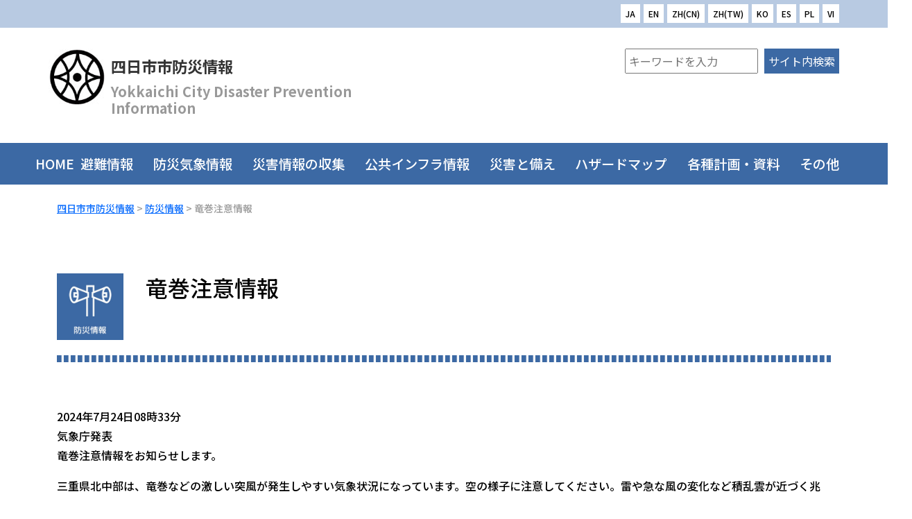

--- FILE ---
content_type: text/html; charset=UTF-8
request_url: https://bousai2.city.yokkaichi.mie.jp/disaster-info/2277/
body_size: 9528
content:
<!doctype html>
<html lang="ja">

<head>
<meta charset="utf-8">
<meta http-equiv="X-UA-Compatible" content="IE=edge,chrome=1">
<meta name="viewport" content="width=device-width, initial-scale=1.0, maximum-scale=1.0, user-scalable=no" />
<meta http-equiv="content-language" content="ja-jp">
<title>四日市市防災情報竜巻注意情報 - 四日市市防災情報</title>
<link rel="icon" href="https://bousai2.city.yokkaichi.mie.jp//favicon.ico" id="favicon">
<link rel="apple-touch-icon" sizes="180x180" href="https://bousai2.city.yokkaichi.mie.jp/apple-touch-icon-180x180.png">
<link href="https://bousai2.city.yokkaichi.mie.jp/sys/wp-content/themes/bousai/style.css" rel="stylesheet">
<script src="https://bousai2.city.yokkaichi.mie.jp/js/popper.min.js" crossorigin="anonymous"></script>
<script src="https://bousai2.city.yokkaichi.mie.jp/js/bootstrap.min.js" crossorigin="anonymous"></script>

<!-- Google tag (gtag.js) -->
<script async src="https://www.googletagmanager.com/gtag/js?id=G-6M7SWQB9EC"></script>
<script>
  window.dataLayer = window.dataLayer || [];
  function gtag(){dataLayer.push(arguments);}
  gtag('js', new Date());

  gtag('config', 'G-6M7SWQB9EC');
</script>


		<!-- All in One SEO 4.8.2 - aioseo.com -->
	<meta name="description" content="2024年7月24日08時33分 気象庁発表 竜巻注意情報をお知らせします。 三重県北中部は、竜巻などの激しい" />
	<meta name="robots" content="max-image-preview:large" />
	<meta name="author" content="防災メール"/>
	<link rel="canonical" href="https://bousai2.city.yokkaichi.mie.jp/disaster-info/2277/" />
	<meta name="generator" content="All in One SEO (AIOSEO) 4.8.2" />
		<meta property="og:locale" content="ja_JP" />
		<meta property="og:site_name" content="四日市市防災情報 - 四日市市における防災情報のポータルサイトです" />
		<meta property="og:type" content="article" />
		<meta property="og:title" content="竜巻注意情報 - 四日市市防災情報" />
		<meta property="og:description" content="2024年7月24日08時33分 気象庁発表 竜巻注意情報をお知らせします。 三重県北中部は、竜巻などの激しい" />
		<meta property="og:url" content="https://bousai2.city.yokkaichi.mie.jp/disaster-info/2277/" />
		<meta property="og:image" content="https://bousai2.city.yokkaichi.mie.jp/sys/wp-content/uploads/2023/03/mark.jpg" />
		<meta property="og:image:secure_url" content="https://bousai2.city.yokkaichi.mie.jp/sys/wp-content/uploads/2023/03/mark.jpg" />
		<meta property="og:image:width" content="81" />
		<meta property="og:image:height" content="81" />
		<meta property="article:published_time" content="2024-07-23T23:34:16+00:00" />
		<meta property="article:modified_time" content="2024-07-23T23:35:23+00:00" />
		<meta name="twitter:card" content="summary_large_image" />
		<meta name="twitter:title" content="竜巻注意情報 - 四日市市防災情報" />
		<meta name="twitter:description" content="2024年7月24日08時33分 気象庁発表 竜巻注意情報をお知らせします。 三重県北中部は、竜巻などの激しい" />
		<meta name="twitter:image" content="https://bousai2.city.yokkaichi.mie.jp/sys/wp-content/uploads/2023/03/mark.jpg" />
		<script type="application/ld+json" class="aioseo-schema">
			{"@context":"https:\/\/schema.org","@graph":[{"@type":"BlogPosting","@id":"https:\/\/bousai2.city.yokkaichi.mie.jp\/disaster-info\/2277\/#blogposting","name":"\u7adc\u5dfb\u6ce8\u610f\u60c5\u5831 - \u56db\u65e5\u5e02\u5e02\u9632\u707d\u60c5\u5831","headline":"\u7adc\u5dfb\u6ce8\u610f\u60c5\u5831","author":{"@id":"https:\/\/bousai2.city.yokkaichi.mie.jp\/author\/bousai-mail\/#author"},"publisher":{"@id":"https:\/\/bousai2.city.yokkaichi.mie.jp\/#organization"},"image":{"@type":"ImageObject","url":"https:\/\/bousai2.city.yokkaichi.mie.jp\/sys\/wp-content\/uploads\/2023\/03\/mark.jpg","@id":"https:\/\/bousai2.city.yokkaichi.mie.jp\/#articleImage","width":81,"height":81},"datePublished":"2024-07-24T08:34:16+09:00","dateModified":"2024-07-24T08:35:23+09:00","inLanguage":"ja","mainEntityOfPage":{"@id":"https:\/\/bousai2.city.yokkaichi.mie.jp\/disaster-info\/2277\/#webpage"},"isPartOf":{"@id":"https:\/\/bousai2.city.yokkaichi.mie.jp\/disaster-info\/2277\/#webpage"},"articleSection":"\u9632\u707d\u60c5\u5831"},{"@type":"BreadcrumbList","@id":"https:\/\/bousai2.city.yokkaichi.mie.jp\/disaster-info\/2277\/#breadcrumblist","itemListElement":[{"@type":"ListItem","@id":"https:\/\/bousai2.city.yokkaichi.mie.jp\/#listItem","position":1,"name":"\u5bb6","item":"https:\/\/bousai2.city.yokkaichi.mie.jp\/","nextItem":{"@type":"ListItem","@id":"https:\/\/bousai2.city.yokkaichi.mie.jp\/disaster-info\/#listItem","name":"\u9632\u707d\u60c5\u5831"}},{"@type":"ListItem","@id":"https:\/\/bousai2.city.yokkaichi.mie.jp\/disaster-info\/#listItem","position":2,"name":"\u9632\u707d\u60c5\u5831","previousItem":{"@type":"ListItem","@id":"https:\/\/bousai2.city.yokkaichi.mie.jp\/#listItem","name":"\u5bb6"}}]},{"@type":"Organization","@id":"https:\/\/bousai2.city.yokkaichi.mie.jp\/#organization","name":"\u56db\u65e5\u5e02\u5e02\u9632\u707d\u60c5\u5831","description":"\u56db\u65e5\u5e02\u5e02\u306b\u304a\u3051\u308b\u9632\u707d\u60c5\u5831\u306e\u30dd\u30fc\u30bf\u30eb\u30b5\u30a4\u30c8\u3067\u3059","url":"https:\/\/bousai2.city.yokkaichi.mie.jp\/","telephone":"+81593548119","logo":{"@type":"ImageObject","url":"https:\/\/bousai2.city.yokkaichi.mie.jp\/sys\/wp-content\/uploads\/2023\/03\/mark.jpg","@id":"https:\/\/bousai2.city.yokkaichi.mie.jp\/disaster-info\/2277\/#organizationLogo","width":81,"height":81},"image":{"@id":"https:\/\/bousai2.city.yokkaichi.mie.jp\/disaster-info\/2277\/#organizationLogo"}},{"@type":"Person","@id":"https:\/\/bousai2.city.yokkaichi.mie.jp\/author\/bousai-mail\/#author","url":"https:\/\/bousai2.city.yokkaichi.mie.jp\/author\/bousai-mail\/","name":"\u9632\u707d\u30e1\u30fc\u30eb","image":{"@type":"ImageObject","@id":"https:\/\/bousai2.city.yokkaichi.mie.jp\/disaster-info\/2277\/#authorImage","url":"https:\/\/secure.gravatar.com\/avatar\/3a41d68523229e9f383547a41158f54f8568f713c079cf72d90c777443e0d782?s=96&d=mm&r=g","width":96,"height":96,"caption":"\u9632\u707d\u30e1\u30fc\u30eb"}},{"@type":"WebPage","@id":"https:\/\/bousai2.city.yokkaichi.mie.jp\/disaster-info\/2277\/#webpage","url":"https:\/\/bousai2.city.yokkaichi.mie.jp\/disaster-info\/2277\/","name":"\u7adc\u5dfb\u6ce8\u610f\u60c5\u5831 - \u56db\u65e5\u5e02\u5e02\u9632\u707d\u60c5\u5831","description":"2024\u5e747\u670824\u65e508\u664233\u5206 \u6c17\u8c61\u5e81\u767a\u8868 \u7adc\u5dfb\u6ce8\u610f\u60c5\u5831\u3092\u304a\u77e5\u3089\u305b\u3057\u307e\u3059\u3002 \u4e09\u91cd\u770c\u5317\u4e2d\u90e8\u306f\u3001\u7adc\u5dfb\u306a\u3069\u306e\u6fc0\u3057\u3044","inLanguage":"ja","isPartOf":{"@id":"https:\/\/bousai2.city.yokkaichi.mie.jp\/#website"},"breadcrumb":{"@id":"https:\/\/bousai2.city.yokkaichi.mie.jp\/disaster-info\/2277\/#breadcrumblist"},"author":{"@id":"https:\/\/bousai2.city.yokkaichi.mie.jp\/author\/bousai-mail\/#author"},"creator":{"@id":"https:\/\/bousai2.city.yokkaichi.mie.jp\/author\/bousai-mail\/#author"},"datePublished":"2024-07-24T08:34:16+09:00","dateModified":"2024-07-24T08:35:23+09:00"},{"@type":"WebSite","@id":"https:\/\/bousai2.city.yokkaichi.mie.jp\/#website","url":"https:\/\/bousai2.city.yokkaichi.mie.jp\/","name":"\u56db\u65e5\u5e02\u5e02\u9632\u707d\u60c5\u5831","description":"\u56db\u65e5\u5e02\u5e02\u306b\u304a\u3051\u308b\u9632\u707d\u60c5\u5831\u306e\u30dd\u30fc\u30bf\u30eb\u30b5\u30a4\u30c8\u3067\u3059","inLanguage":"ja","publisher":{"@id":"https:\/\/bousai2.city.yokkaichi.mie.jp\/#organization"}}]}
		</script>
		<!-- All in One SEO -->

<link rel="alternate" title="oEmbed (JSON)" type="application/json+oembed" href="https://bousai2.city.yokkaichi.mie.jp/wp-json/oembed/1.0/embed?url=https%3A%2F%2Fbousai2.city.yokkaichi.mie.jp%2Fdisaster-info%2F2277%2F" />
<link rel="alternate" title="oEmbed (XML)" type="text/xml+oembed" href="https://bousai2.city.yokkaichi.mie.jp/wp-json/oembed/1.0/embed?url=https%3A%2F%2Fbousai2.city.yokkaichi.mie.jp%2Fdisaster-info%2F2277%2F&#038;format=xml" />
<style id='wp-img-auto-sizes-contain-inline-css'>
img:is([sizes=auto i],[sizes^="auto," i]){contain-intrinsic-size:3000px 1500px}
/*# sourceURL=wp-img-auto-sizes-contain-inline-css */
</style>
<style id='wp-block-library-inline-css'>
:root{--wp-block-synced-color:#7a00df;--wp-block-synced-color--rgb:122,0,223;--wp-bound-block-color:var(--wp-block-synced-color);--wp-editor-canvas-background:#ddd;--wp-admin-theme-color:#007cba;--wp-admin-theme-color--rgb:0,124,186;--wp-admin-theme-color-darker-10:#006ba1;--wp-admin-theme-color-darker-10--rgb:0,107,160.5;--wp-admin-theme-color-darker-20:#005a87;--wp-admin-theme-color-darker-20--rgb:0,90,135;--wp-admin-border-width-focus:2px}@media (min-resolution:192dpi){:root{--wp-admin-border-width-focus:1.5px}}.wp-element-button{cursor:pointer}:root .has-very-light-gray-background-color{background-color:#eee}:root .has-very-dark-gray-background-color{background-color:#313131}:root .has-very-light-gray-color{color:#eee}:root .has-very-dark-gray-color{color:#313131}:root .has-vivid-green-cyan-to-vivid-cyan-blue-gradient-background{background:linear-gradient(135deg,#00d084,#0693e3)}:root .has-purple-crush-gradient-background{background:linear-gradient(135deg,#34e2e4,#4721fb 50%,#ab1dfe)}:root .has-hazy-dawn-gradient-background{background:linear-gradient(135deg,#faaca8,#dad0ec)}:root .has-subdued-olive-gradient-background{background:linear-gradient(135deg,#fafae1,#67a671)}:root .has-atomic-cream-gradient-background{background:linear-gradient(135deg,#fdd79a,#004a59)}:root .has-nightshade-gradient-background{background:linear-gradient(135deg,#330968,#31cdcf)}:root .has-midnight-gradient-background{background:linear-gradient(135deg,#020381,#2874fc)}:root{--wp--preset--font-size--normal:16px;--wp--preset--font-size--huge:42px}.has-regular-font-size{font-size:1em}.has-larger-font-size{font-size:2.625em}.has-normal-font-size{font-size:var(--wp--preset--font-size--normal)}.has-huge-font-size{font-size:var(--wp--preset--font-size--huge)}.has-text-align-center{text-align:center}.has-text-align-left{text-align:left}.has-text-align-right{text-align:right}.has-fit-text{white-space:nowrap!important}#end-resizable-editor-section{display:none}.aligncenter{clear:both}.items-justified-left{justify-content:flex-start}.items-justified-center{justify-content:center}.items-justified-right{justify-content:flex-end}.items-justified-space-between{justify-content:space-between}.screen-reader-text{border:0;clip-path:inset(50%);height:1px;margin:-1px;overflow:hidden;padding:0;position:absolute;width:1px;word-wrap:normal!important}.screen-reader-text:focus{background-color:#ddd;clip-path:none;color:#444;display:block;font-size:1em;height:auto;left:5px;line-height:normal;padding:15px 23px 14px;text-decoration:none;top:5px;width:auto;z-index:100000}html :where(.has-border-color){border-style:solid}html :where([style*=border-top-color]){border-top-style:solid}html :where([style*=border-right-color]){border-right-style:solid}html :where([style*=border-bottom-color]){border-bottom-style:solid}html :where([style*=border-left-color]){border-left-style:solid}html :where([style*=border-width]){border-style:solid}html :where([style*=border-top-width]){border-top-style:solid}html :where([style*=border-right-width]){border-right-style:solid}html :where([style*=border-bottom-width]){border-bottom-style:solid}html :where([style*=border-left-width]){border-left-style:solid}html :where(img[class*=wp-image-]){height:auto;max-width:100%}:where(figure){margin:0 0 1em}html :where(.is-position-sticky){--wp-admin--admin-bar--position-offset:var(--wp-admin--admin-bar--height,0px)}@media screen and (max-width:600px){html :where(.is-position-sticky){--wp-admin--admin-bar--position-offset:0px}}

/*# sourceURL=wp-block-library-inline-css */
</style><style id='global-styles-inline-css'>
:root{--wp--preset--aspect-ratio--square: 1;--wp--preset--aspect-ratio--4-3: 4/3;--wp--preset--aspect-ratio--3-4: 3/4;--wp--preset--aspect-ratio--3-2: 3/2;--wp--preset--aspect-ratio--2-3: 2/3;--wp--preset--aspect-ratio--16-9: 16/9;--wp--preset--aspect-ratio--9-16: 9/16;--wp--preset--color--black: #000000;--wp--preset--color--cyan-bluish-gray: #abb8c3;--wp--preset--color--white: #ffffff;--wp--preset--color--pale-pink: #f78da7;--wp--preset--color--vivid-red: #cf2e2e;--wp--preset--color--luminous-vivid-orange: #ff6900;--wp--preset--color--luminous-vivid-amber: #fcb900;--wp--preset--color--light-green-cyan: #7bdcb5;--wp--preset--color--vivid-green-cyan: #00d084;--wp--preset--color--pale-cyan-blue: #8ed1fc;--wp--preset--color--vivid-cyan-blue: #0693e3;--wp--preset--color--vivid-purple: #9b51e0;--wp--preset--gradient--vivid-cyan-blue-to-vivid-purple: linear-gradient(135deg,rgb(6,147,227) 0%,rgb(155,81,224) 100%);--wp--preset--gradient--light-green-cyan-to-vivid-green-cyan: linear-gradient(135deg,rgb(122,220,180) 0%,rgb(0,208,130) 100%);--wp--preset--gradient--luminous-vivid-amber-to-luminous-vivid-orange: linear-gradient(135deg,rgb(252,185,0) 0%,rgb(255,105,0) 100%);--wp--preset--gradient--luminous-vivid-orange-to-vivid-red: linear-gradient(135deg,rgb(255,105,0) 0%,rgb(207,46,46) 100%);--wp--preset--gradient--very-light-gray-to-cyan-bluish-gray: linear-gradient(135deg,rgb(238,238,238) 0%,rgb(169,184,195) 100%);--wp--preset--gradient--cool-to-warm-spectrum: linear-gradient(135deg,rgb(74,234,220) 0%,rgb(151,120,209) 20%,rgb(207,42,186) 40%,rgb(238,44,130) 60%,rgb(251,105,98) 80%,rgb(254,248,76) 100%);--wp--preset--gradient--blush-light-purple: linear-gradient(135deg,rgb(255,206,236) 0%,rgb(152,150,240) 100%);--wp--preset--gradient--blush-bordeaux: linear-gradient(135deg,rgb(254,205,165) 0%,rgb(254,45,45) 50%,rgb(107,0,62) 100%);--wp--preset--gradient--luminous-dusk: linear-gradient(135deg,rgb(255,203,112) 0%,rgb(199,81,192) 50%,rgb(65,88,208) 100%);--wp--preset--gradient--pale-ocean: linear-gradient(135deg,rgb(255,245,203) 0%,rgb(182,227,212) 50%,rgb(51,167,181) 100%);--wp--preset--gradient--electric-grass: linear-gradient(135deg,rgb(202,248,128) 0%,rgb(113,206,126) 100%);--wp--preset--gradient--midnight: linear-gradient(135deg,rgb(2,3,129) 0%,rgb(40,116,252) 100%);--wp--preset--font-size--small: 13px;--wp--preset--font-size--medium: 20px;--wp--preset--font-size--large: 36px;--wp--preset--font-size--x-large: 42px;--wp--preset--spacing--20: 0.44rem;--wp--preset--spacing--30: 0.67rem;--wp--preset--spacing--40: 1rem;--wp--preset--spacing--50: 1.5rem;--wp--preset--spacing--60: 2.25rem;--wp--preset--spacing--70: 3.38rem;--wp--preset--spacing--80: 5.06rem;--wp--preset--shadow--natural: 6px 6px 9px rgba(0, 0, 0, 0.2);--wp--preset--shadow--deep: 12px 12px 50px rgba(0, 0, 0, 0.4);--wp--preset--shadow--sharp: 6px 6px 0px rgba(0, 0, 0, 0.2);--wp--preset--shadow--outlined: 6px 6px 0px -3px rgb(255, 255, 255), 6px 6px rgb(0, 0, 0);--wp--preset--shadow--crisp: 6px 6px 0px rgb(0, 0, 0);}:where(.is-layout-flex){gap: 0.5em;}:where(.is-layout-grid){gap: 0.5em;}body .is-layout-flex{display: flex;}.is-layout-flex{flex-wrap: wrap;align-items: center;}.is-layout-flex > :is(*, div){margin: 0;}body .is-layout-grid{display: grid;}.is-layout-grid > :is(*, div){margin: 0;}:where(.wp-block-columns.is-layout-flex){gap: 2em;}:where(.wp-block-columns.is-layout-grid){gap: 2em;}:where(.wp-block-post-template.is-layout-flex){gap: 1.25em;}:where(.wp-block-post-template.is-layout-grid){gap: 1.25em;}.has-black-color{color: var(--wp--preset--color--black) !important;}.has-cyan-bluish-gray-color{color: var(--wp--preset--color--cyan-bluish-gray) !important;}.has-white-color{color: var(--wp--preset--color--white) !important;}.has-pale-pink-color{color: var(--wp--preset--color--pale-pink) !important;}.has-vivid-red-color{color: var(--wp--preset--color--vivid-red) !important;}.has-luminous-vivid-orange-color{color: var(--wp--preset--color--luminous-vivid-orange) !important;}.has-luminous-vivid-amber-color{color: var(--wp--preset--color--luminous-vivid-amber) !important;}.has-light-green-cyan-color{color: var(--wp--preset--color--light-green-cyan) !important;}.has-vivid-green-cyan-color{color: var(--wp--preset--color--vivid-green-cyan) !important;}.has-pale-cyan-blue-color{color: var(--wp--preset--color--pale-cyan-blue) !important;}.has-vivid-cyan-blue-color{color: var(--wp--preset--color--vivid-cyan-blue) !important;}.has-vivid-purple-color{color: var(--wp--preset--color--vivid-purple) !important;}.has-black-background-color{background-color: var(--wp--preset--color--black) !important;}.has-cyan-bluish-gray-background-color{background-color: var(--wp--preset--color--cyan-bluish-gray) !important;}.has-white-background-color{background-color: var(--wp--preset--color--white) !important;}.has-pale-pink-background-color{background-color: var(--wp--preset--color--pale-pink) !important;}.has-vivid-red-background-color{background-color: var(--wp--preset--color--vivid-red) !important;}.has-luminous-vivid-orange-background-color{background-color: var(--wp--preset--color--luminous-vivid-orange) !important;}.has-luminous-vivid-amber-background-color{background-color: var(--wp--preset--color--luminous-vivid-amber) !important;}.has-light-green-cyan-background-color{background-color: var(--wp--preset--color--light-green-cyan) !important;}.has-vivid-green-cyan-background-color{background-color: var(--wp--preset--color--vivid-green-cyan) !important;}.has-pale-cyan-blue-background-color{background-color: var(--wp--preset--color--pale-cyan-blue) !important;}.has-vivid-cyan-blue-background-color{background-color: var(--wp--preset--color--vivid-cyan-blue) !important;}.has-vivid-purple-background-color{background-color: var(--wp--preset--color--vivid-purple) !important;}.has-black-border-color{border-color: var(--wp--preset--color--black) !important;}.has-cyan-bluish-gray-border-color{border-color: var(--wp--preset--color--cyan-bluish-gray) !important;}.has-white-border-color{border-color: var(--wp--preset--color--white) !important;}.has-pale-pink-border-color{border-color: var(--wp--preset--color--pale-pink) !important;}.has-vivid-red-border-color{border-color: var(--wp--preset--color--vivid-red) !important;}.has-luminous-vivid-orange-border-color{border-color: var(--wp--preset--color--luminous-vivid-orange) !important;}.has-luminous-vivid-amber-border-color{border-color: var(--wp--preset--color--luminous-vivid-amber) !important;}.has-light-green-cyan-border-color{border-color: var(--wp--preset--color--light-green-cyan) !important;}.has-vivid-green-cyan-border-color{border-color: var(--wp--preset--color--vivid-green-cyan) !important;}.has-pale-cyan-blue-border-color{border-color: var(--wp--preset--color--pale-cyan-blue) !important;}.has-vivid-cyan-blue-border-color{border-color: var(--wp--preset--color--vivid-cyan-blue) !important;}.has-vivid-purple-border-color{border-color: var(--wp--preset--color--vivid-purple) !important;}.has-vivid-cyan-blue-to-vivid-purple-gradient-background{background: var(--wp--preset--gradient--vivid-cyan-blue-to-vivid-purple) !important;}.has-light-green-cyan-to-vivid-green-cyan-gradient-background{background: var(--wp--preset--gradient--light-green-cyan-to-vivid-green-cyan) !important;}.has-luminous-vivid-amber-to-luminous-vivid-orange-gradient-background{background: var(--wp--preset--gradient--luminous-vivid-amber-to-luminous-vivid-orange) !important;}.has-luminous-vivid-orange-to-vivid-red-gradient-background{background: var(--wp--preset--gradient--luminous-vivid-orange-to-vivid-red) !important;}.has-very-light-gray-to-cyan-bluish-gray-gradient-background{background: var(--wp--preset--gradient--very-light-gray-to-cyan-bluish-gray) !important;}.has-cool-to-warm-spectrum-gradient-background{background: var(--wp--preset--gradient--cool-to-warm-spectrum) !important;}.has-blush-light-purple-gradient-background{background: var(--wp--preset--gradient--blush-light-purple) !important;}.has-blush-bordeaux-gradient-background{background: var(--wp--preset--gradient--blush-bordeaux) !important;}.has-luminous-dusk-gradient-background{background: var(--wp--preset--gradient--luminous-dusk) !important;}.has-pale-ocean-gradient-background{background: var(--wp--preset--gradient--pale-ocean) !important;}.has-electric-grass-gradient-background{background: var(--wp--preset--gradient--electric-grass) !important;}.has-midnight-gradient-background{background: var(--wp--preset--gradient--midnight) !important;}.has-small-font-size{font-size: var(--wp--preset--font-size--small) !important;}.has-medium-font-size{font-size: var(--wp--preset--font-size--medium) !important;}.has-large-font-size{font-size: var(--wp--preset--font-size--large) !important;}.has-x-large-font-size{font-size: var(--wp--preset--font-size--x-large) !important;}
/*# sourceURL=global-styles-inline-css */
</style>

<style id='classic-theme-styles-inline-css'>
/*! This file is auto-generated */
.wp-block-button__link{color:#fff;background-color:#32373c;border-radius:9999px;box-shadow:none;text-decoration:none;padding:calc(.667em + 2px) calc(1.333em + 2px);font-size:1.125em}.wp-block-file__button{background:#32373c;color:#fff;text-decoration:none}
/*# sourceURL=/wp-includes/css/classic-themes.min.css */
</style>
<link rel='stylesheet' id='spider-css' href='https://bousai2.city.yokkaichi.mie.jp/sys/wp-content/plugins/snow-monkey-blocks/dist/packages/spider/dist/css/spider.css?ver=1747848846' media='all' />
<link rel='stylesheet' id='snow-monkey-blocks-css' href='https://bousai2.city.yokkaichi.mie.jp/sys/wp-content/plugins/snow-monkey-blocks/dist/css/blocks.css?ver=1747848846' media='all' />
<link rel='stylesheet' id='sass-basis-css' href='https://bousai2.city.yokkaichi.mie.jp/sys/wp-content/plugins/snow-monkey-blocks/dist/css/fallback.css?ver=1747848846' media='all' />
<link rel='stylesheet' id='snow-monkey-blocks/nopro-css' href='https://bousai2.city.yokkaichi.mie.jp/sys/wp-content/plugins/snow-monkey-blocks/dist/css/nopro.css?ver=1747848846' media='all' />
<link rel='stylesheet' id='snow-monkey-editor-css' href='https://bousai2.city.yokkaichi.mie.jp/sys/wp-content/plugins/snow-monkey-editor/dist/css/app.css?ver=1747848849' media='all' />
<link rel='stylesheet' id='snow-monkey-editor@front-css' href='https://bousai2.city.yokkaichi.mie.jp/sys/wp-content/plugins/snow-monkey-editor/dist/css/front.css?ver=1747848849' media='all' />
<link rel='stylesheet' id='dashicons-css' href='https://bousai2.city.yokkaichi.mie.jp/sys/wp-includes/css/dashicons.min.css?ver=6.9' media='all' />
<link rel='stylesheet' id='to-top-css' href='https://bousai2.city.yokkaichi.mie.jp/sys/wp-content/plugins/to-top/public/css/to-top-public.css?ver=2.5.5' media='all' />
<link rel='stylesheet' id='snow-monkey-editor@view-css' href='https://bousai2.city.yokkaichi.mie.jp/sys/wp-content/plugins/snow-monkey-editor/dist/css/view.css?ver=1747848849' media='all' />
<style id='akismet-widget-style-inline-css'>

			.a-stats {
				--akismet-color-mid-green: #357b49;
				--akismet-color-white: #fff;
				--akismet-color-light-grey: #f6f7f7;

				max-width: 350px;
				width: auto;
			}

			.a-stats * {
				all: unset;
				box-sizing: border-box;
			}

			.a-stats strong {
				font-weight: 600;
			}

			.a-stats a.a-stats__link,
			.a-stats a.a-stats__link:visited,
			.a-stats a.a-stats__link:active {
				background: var(--akismet-color-mid-green);
				border: none;
				box-shadow: none;
				border-radius: 8px;
				color: var(--akismet-color-white);
				cursor: pointer;
				display: block;
				font-family: -apple-system, BlinkMacSystemFont, 'Segoe UI', 'Roboto', 'Oxygen-Sans', 'Ubuntu', 'Cantarell', 'Helvetica Neue', sans-serif;
				font-weight: 500;
				padding: 12px;
				text-align: center;
				text-decoration: none;
				transition: all 0.2s ease;
			}

			/* Extra specificity to deal with TwentyTwentyOne focus style */
			.widget .a-stats a.a-stats__link:focus {
				background: var(--akismet-color-mid-green);
				color: var(--akismet-color-white);
				text-decoration: none;
			}

			.a-stats a.a-stats__link:hover {
				filter: brightness(110%);
				box-shadow: 0 4px 12px rgba(0, 0, 0, 0.06), 0 0 2px rgba(0, 0, 0, 0.16);
			}

			.a-stats .count {
				color: var(--akismet-color-white);
				display: block;
				font-size: 1.5em;
				line-height: 1.4;
				padding: 0 13px;
				white-space: nowrap;
			}
		
/*# sourceURL=akismet-widget-style-inline-css */
</style>
<script src="https://bousai2.city.yokkaichi.mie.jp/sys/wp-includes/js/jquery/jquery.min.js?ver=3.7.1" id="jquery-core-js"></script>
<script src="https://bousai2.city.yokkaichi.mie.jp/sys/wp-includes/js/jquery/jquery-migrate.min.js?ver=3.4.1" id="jquery-migrate-js"></script>
<script src="https://bousai2.city.yokkaichi.mie.jp/sys/wp-content/plugins/snow-monkey-blocks/dist/js/fontawesome-all.js?ver=1747848846" id="fontawesome6-js" defer data-wp-strategy="defer"></script>
<script src="https://bousai2.city.yokkaichi.mie.jp/sys/wp-content/plugins/snow-monkey-blocks/dist/packages/spider/dist/js/spider.js?ver=1747848846" id="spider-js" defer data-wp-strategy="defer"></script>
<script id="to-top-js-extra">
var to_top_options = {"scroll_offset":"100","icon_opacity":"50","style":"icon","icon_type":"dashicons-arrow-up-alt2","icon_color":"#ffffff","icon_bg_color":"#000000","icon_size":"32","border_radius":"5","image":"https://bousai2.city.yokkaichi.mie.jp/sys/wp-content/plugins/to-top/admin/images/default.png","image_width":"65","image_alt":"","location":"bottom-right","margin_x":"20","margin_y":"20","show_on_admin":"0","enable_autohide":"0","autohide_time":"2","enable_hide_small_device":"0","small_device_max_width":"640","reset":"0"};
//# sourceURL=to-top-js-extra
</script>
<script async src="https://bousai2.city.yokkaichi.mie.jp/sys/wp-content/plugins/to-top/public/js/to-top-public.js?ver=2.5.5" id="to-top-js"></script>
<script src="https://bousai2.city.yokkaichi.mie.jp/sys/wp-content/plugins/snow-monkey-editor/dist/js/app.js?ver=1747848849" id="snow-monkey-editor-js" defer data-wp-strategy="defer"></script>
<link rel="https://api.w.org/" href="https://bousai2.city.yokkaichi.mie.jp/wp-json/" /><link rel="alternate" title="JSON" type="application/json" href="https://bousai2.city.yokkaichi.mie.jp/wp-json/wp/v2/posts/2277" /><link rel="icon" href="https://bousai2.city.yokkaichi.mie.jp/sys/wp-content/uploads/2023/03/cropped-shishou-32x32.png" sizes="32x32" />
<link rel="icon" href="https://bousai2.city.yokkaichi.mie.jp/sys/wp-content/uploads/2023/03/cropped-shishou-192x192.png" sizes="192x192" />
<link rel="apple-touch-icon" href="https://bousai2.city.yokkaichi.mie.jp/sys/wp-content/uploads/2023/03/cropped-shishou-180x180.png" />
<meta name="msapplication-TileImage" content="https://bousai2.city.yokkaichi.mie.jp/sys/wp-content/uploads/2023/03/cropped-shishou-270x270.png" />
</head>

<body>

<header>
<div class="container-fluid linelanguage-box">
<div class="container top-line">
<div class="item"><a href="https://bousai2.city.yokkaichi.mie.jp/">JA</a></div>
<div class="item"><a href="https://bousai2.city.yokkaichi.mie.jp.e.and.hp.transer.com/">EN</a></div>
<div class="item"><a href="https://bousai2.city.yokkaichi.mie.jp.c.and.hp.transer.com/">ZH(CN)</a></div>
<div class="item"><a href="https://bousai2.city.yokkaichi.mie.jp.t.and.hp.transer.com/">ZH(TW)</a></div>
<div class="item"><a href="https://bousai2.city.yokkaichi.mie.jp.k.and.hp.transer.com/">KO</a></div>
<div class="item"><a href="https://bousai2.city.yokkaichi.mie.jp.s.and.hp.transer.com/">ES</a></div>
<div class="item"><a href="https://bousai2.city.yokkaichi.mie.jp.p.and.hp.transer.com/">PL</a></div>
<div class="item"><a href="https://bousai2.city.yokkaichi.mie.jp.v.and.hp.transer.com/">VI</a></div>
</div>
</div>

<div class="container head-box">
<div class="row">
<div class="col-lg-6 col-md-12 site-name">
<a href="https://bousai2.city.yokkaichi.mie.jp/">
<h1>四日市市防災情報<span>Yokkaichi City Disaster Prevention Information</span></h1>
</a>
</div>

<div class="col-lg-6 col-md-12 site-search">
<form id="form" action="https://bousai2.city.yokkaichi.mie.jp/" method="get">
<input id="s-box" name="s" type="text" placeholder="キーワードを入力"/>
<button type="submit" id="s-btn-area">
<div id="s-btn">サイト内検索</div>
</button>
</form>
</div>
</div>
</div>


<div class="container-fluid menu-box pc">
    <div class="h_nav">
        <nav id="gNav">
            <ul class="nav">
                <li><a href="https://bousai2.city.yokkaichi.mie.jp/">HOME</a></li>

                <li>
                    <a href="#">避難情報<i class="fa"></i></a>
                    <ul class="sub-menu">
                        <li><a href="https://bousai2.city.yokkaichi.mie.jp/evacuation/ei-01/">避難場所開設情報</a></li><li><a href="https://bousai2.city.yokkaichi.mie.jp/evacuation/ei-03/">避難場所を知る</a></li><li><a href="https://bousai2.city.yokkaichi.mie.jp/evacuation/ei-04/">安否確認の方法</a></li>                    </ul>
                </li>

                <li>
                    <a href="#">防災気象情報<i class="fa"></i></a>
                    <ul class="sub-menu">
                        <li><a href="https://bousai2.city.yokkaichi.mie.jp/dp-weather/dp-01/">気象注意報・警報</a></li><li><a href="https://bousai2.city.yokkaichi.mie.jp/dp-weather/dp-02/">地震情報</a></li><li><a href="https://bousai2.city.yokkaichi.mie.jp/dp-weather/dp-03/">台風情報</a></li><li><a href="https://bousai2.city.yokkaichi.mie.jp/dp-weather/dp-04/">津波情報</a></li><li><a href="https://bousai2.city.yokkaichi.mie.jp/dp-weather/dp-05/">雨量・水位情報</a></li>                    </ul>
                </li>

                <li>
                    <a href="#">災害情報の収集<i class="fa"></i></a>
                    <ul class="sub-menu">
                        <li><a href="https://bousai2.city.yokkaichi.mie.jp/infor-gathering/ig-01/">緊急情報を受ける</a></li><li><a href="https://bousai2.city.yokkaichi.mie.jp/infor-gathering/ig-02/">気象・災害情報等を入手する</a></li><li><a href="https://bousai2.city.yokkaichi.mie.jp/infor-gathering/ig-03/">関連機関リンク</a></li>                    </ul>
                </li>

                <li>
                    <a href="#">公共インフラ情報<i class="fa"></i></a>
                    <ul class="sub-menu">
                        <li><a href="https://bousai2.city.yokkaichi.mie.jp/public-infra/pi-01/">鉄道運行情報</a></li><li><a href="https://bousai2.city.yokkaichi.mie.jp/public-infra/pi-02/">バス運行情報</a></li><li><a href="https://bousai2.city.yokkaichi.mie.jp/public-infra/pi-03/">電気・ガス・水道・下水道</a></li><li><a href="https://bousai2.city.yokkaichi.mie.jp/public-infra/pi-04/">通信（携帯・固定）</a></li><li><a href="https://bousai2.city.yokkaichi.mie.jp/public-infra/pi-05/">道路</a></li>                    </ul>
                </li>

                <li>
                    <a href="#">災害と備え<i class="fa"></i></a>
                    <ul class="sub-menu">
                        <li><a href="https://bousai2.city.yokkaichi.mie.jp/preparedness/di-01/">台風・大雨に備える</a></li><li><a href="https://bousai2.city.yokkaichi.mie.jp/preparedness/di-02/">地震・津波に備える</a></li><li><a href="https://bousai2.city.yokkaichi.mie.jp/preparedness/di-03/">災害に備えた備蓄</a></li><li><a href="https://bousai2.city.yokkaichi.mie.jp/preparedness/di-04/">地域防災力を高める</a></li>                    </ul>
                </li>

                <li>
                    <a href="#">ハザードマップ<i class="fa"></i></a>
                    <ul class="sub-menu">
                        <li><a href="https://bousai2.city.yokkaichi.mie.jp/hazard-map/hm-01/">ハザードマップの使い方</a></li><li><a href="https://bousai2.city.yokkaichi.mie.jp/hazard-map/hm-02/">各種ハザードマップ</a></li><li><a href="https://bousai2.city.yokkaichi.mie.jp/hazard-map/hm-03/">公開型GIS（防災情報）</a></li><li><a href="https://bousai2.city.yokkaichi.mie.jp/hazard-map/hm-04/">AR防災学習アプリ「ARLook」</a></li><li><a href="https://bousai2.city.yokkaichi.mie.jp/hazard-map/hm-05/">宅地建物取引業者の方へ</a></li>                    </ul>
                </li>

                <li>
                    <a href="#">各種計画・資料<i class="fa"></i></a>
                    <ul class="sub-menu">
                        <li><a href="https://bousai2.city.yokkaichi.mie.jp/plan-document/local-disaster-prevention-plan/">地域防災計画</a></li><li><a href="https://bousai2.city.yokkaichi.mie.jp/plan-document/plan2/">その他計画</a></li><li><a href="https://bousai2.city.yokkaichi.mie.jp/plan-document/plan3/">防災啓発関連</a></li>                    </ul>
                </li>

                <li>
                    <a href="#">その他<i class="fa"></i></a>
                    <ul class="sub-menu">
                        <li><a href="https://bousai2.city.yokkaichi.mie.jp/others/etc-01/">国民保護について</a></li><li><a href="https://bousai2.city.yokkaichi.mie.jp/others/etc-03/">水防法等に基づく避難確保計画</a></li><li><a href="https://bousai2.city.yokkaichi.mie.jp/others/et-road/">緊急輸送道路とは</a></li><li><a href="https://bousai2.city.yokkaichi.mie.jp/others/etc-05/">各種防災講座</a></li><li><a href="https://bousai2.city.yokkaichi.mie.jp/others/etc-06/">地区防災訓練における各種申請様式</a></li><li><a href="https://bousai2.city.yokkaichi.mie.jp/others/etc-07/">四日市市止水板等設置補助金</a></li>                    </ul>
                </li>
            </ul>
        </nav>
    </div>
</div>

<div id="post-2277" class="container-fluid menu-box sp">
    <div id="menu_btn">
        <div class="openbtn4">
            <span></span>
            <span></span>
            <span></span>
        </div>
    </div>
    <nav id="nav">
        <ul class="nav">
            <li class="current-menu-item"><a href="https://bousai2.city.yokkaichi.mie.jp/">HOME</a></li>

            <li class="menu-item-has-children">
                <a href="#">避難情報</a>
                <ul class="sub-menu">
                    <li><a href="https://bousai2.city.yokkaichi.mie.jp/evacuation/ei-01/">避難場所開設情報</a></li><li><a href="https://bousai2.city.yokkaichi.mie.jp/evacuation/ei-03/">避難場所を知る</a></li><li><a href="https://bousai2.city.yokkaichi.mie.jp/evacuation/ei-04/">安否確認の方法</a></li>                </ul>
            </li>

            <li class="menu-item-has-children">
                <a href="#">防災気象情報</a>
                <ul class="sub-menu">
                    <li><a href="https://bousai2.city.yokkaichi.mie.jp/dp-weather/dp-01/">気象注意報・警報</a></li><li><a href="https://bousai2.city.yokkaichi.mie.jp/dp-weather/dp-02/">地震情報</a></li><li><a href="https://bousai2.city.yokkaichi.mie.jp/dp-weather/dp-03/">台風情報</a></li><li><a href="https://bousai2.city.yokkaichi.mie.jp/dp-weather/dp-04/">津波情報</a></li><li><a href="https://bousai2.city.yokkaichi.mie.jp/dp-weather/dp-05/">雨量・水位情報</a></li>                </ul>
            </li>

            <li class="menu-item-has-children">
                <a href="#">災害情報の収集</a>
                <ul class="sub-menu">
                    <li><a href="https://bousai2.city.yokkaichi.mie.jp/infor-gathering/ig-01/">緊急情報を受ける</a></li><li><a href="https://bousai2.city.yokkaichi.mie.jp/infor-gathering/ig-02/">気象・災害情報等を入手する</a></li><li><a href="https://bousai2.city.yokkaichi.mie.jp/infor-gathering/ig-03/">関連機関リンク</a></li>                </ul>
            </li>

            <li class="menu-item-has-children">
                <a href="#">公共インフラ情報</a>
                <ul class="sub-menu">
                    <li><a href="https://bousai2.city.yokkaichi.mie.jp/public-infra/pi-01/">鉄道運行情報</a></li><li><a href="https://bousai2.city.yokkaichi.mie.jp/public-infra/pi-02/">バス運行情報</a></li><li><a href="https://bousai2.city.yokkaichi.mie.jp/public-infra/pi-03/">電気・ガス・水道・下水道</a></li><li><a href="https://bousai2.city.yokkaichi.mie.jp/public-infra/pi-04/">通信（携帯・固定）</a></li><li><a href="https://bousai2.city.yokkaichi.mie.jp/public-infra/pi-05/">道路</a></li>                </ul>
            </li>

            <li class="menu-item-has-children">
                <a href="#">災害と備え</a>
                <ul class="sub-menu">
                    <li><a href="https://bousai2.city.yokkaichi.mie.jp/preparedness/di-01/">台風・大雨に備える</a></li><li><a href="https://bousai2.city.yokkaichi.mie.jp/preparedness/di-02/">地震・津波に備える</a></li><li><a href="https://bousai2.city.yokkaichi.mie.jp/preparedness/di-03/">災害に備えた備蓄</a></li><li><a href="https://bousai2.city.yokkaichi.mie.jp/preparedness/di-04/">地域防災力を高める</a></li>                </ul>
            </li>

            <li class="menu-item-has-children">
                <a href="#">ハザードマップ</a>
                <ul class="sub-menu">
                    <li><a href="https://bousai2.city.yokkaichi.mie.jp/hazard-map/hm-01/">ハザードマップの使い方</a></li><li><a href="https://bousai2.city.yokkaichi.mie.jp/hazard-map/hm-02/">各種ハザードマップ</a></li><li><a href="https://bousai2.city.yokkaichi.mie.jp/hazard-map/hm-03/">公開型GIS（防災情報）</a></li><li><a href="https://bousai2.city.yokkaichi.mie.jp/hazard-map/hm-04/">AR防災学習アプリ「ARLook」</a></li><li><a href="https://bousai2.city.yokkaichi.mie.jp/hazard-map/hm-05/">宅地建物取引業者の方へ</a></li>                </ul>
            </li>

            <li class="menu-item-has-children">
                <a href="#">各種計画・資料</a>
                <ul class="sub-menu">
                    <li><a href="https://bousai2.city.yokkaichi.mie.jp/plan-document/local-disaster-prevention-plan/">地域防災計画</a></li><li><a href="https://bousai2.city.yokkaichi.mie.jp/plan-document/plan2/">その他計画</a></li><li><a href="https://bousai2.city.yokkaichi.mie.jp/plan-document/plan3/">防災啓発関連</a></li>                </ul>
            </li>

            <li class="menu-item-has-children">
                <a href="#">その他</a>
                <ul class="sub-menu">
                    <li><a href="https://bousai2.city.yokkaichi.mie.jp/others/etc-01/">国民保護について</a></li><li><a href="https://bousai2.city.yokkaichi.mie.jp/others/etc-03/">水防法等に基づく避難確保計画</a></li><li><a href="https://bousai2.city.yokkaichi.mie.jp/others/et-road/">緊急輸送道路とは</a></li><li><a href="https://bousai2.city.yokkaichi.mie.jp/others/etc-05/">各種防災講座</a></li><li><a href="https://bousai2.city.yokkaichi.mie.jp/others/etc-06/">地区防災訓練における各種申請様式</a></li><li><a href="https://bousai2.city.yokkaichi.mie.jp/others/etc-07/">四日市市止水板等設置補助金</a></li>                </ul>
            </li>
        </ul>
    </nav>
    <div class="overlay"></div>
</div>





</header>

<section id="page" class="container main">
  <div class="root">
    <!-- Breadcrumb NavXT 7.4.1 -->
<span property="itemListElement" typeof="ListItem"><a property="item" typeof="WebPage" title="四日市市防災情報へ移動する" href="https://bousai2.city.yokkaichi.mie.jp" class="home" ><span property="name">四日市市防災情報</span></a><meta property="position" content="1"></span> &gt; <span property="itemListElement" typeof="ListItem"><a property="item" typeof="WebPage" title="Go to the 防災情報 カテゴリー archives." href="https://bousai2.city.yokkaichi.mie.jp/disaster-info/" class="taxonomy category" ><span property="name">防災情報</span></a><meta property="position" content="2"></span> &gt; <span property="itemListElement" typeof="ListItem"><span property="name" class="post post-post current-item">竜巻注意情報</span><meta property="url" content="https://bousai2.city.yokkaichi.mie.jp/disaster-info/2277/"><meta property="position" content="3"></span>  </div>

  
  <div id="page-top">
  <h1 class="disaster-info">竜巻注意情報</h1>
  </div>

  <div id="post-2277">
        <div class="postie-post">2024年7月24日08時33分<br />
気象庁発表<br />
竜巻注意情報をお知らせします。</p>
<p>三重県北中部は、竜巻などの激しい突風が発生しやすい気象状況になっています。空の様子に注意してください。雷や急な風の変化など積乱雲が近づく兆しがある場合には、頑丈な建物内に移動するなど、安全確保に努めてください。落雷、ひょう、急な強い雨にも注意してください。</p>
<p>対象地域：<br />
四日市市</p>
<p>この情報は2024年7月24日09時40分まで有効です。</p></div>
      </div>

  <div class="pager">
  <div class="previous_post">&laquo; <a href="https://bousai2.city.yokkaichi.mie.jp/disaster-info/2276/" rel="prev">前の記事</a></div>
<div class="next_post"><a href="https://bousai2.city.yokkaichi.mie.jp/disaster-info/2278/" rel="next">次の記事</a> &raquo;</div>
  </div>

</section>

<section class="f-bnr-box container-fluid">
<div class="container">
<div class="row">
<div class="col-lg-3 col-6 l-box"> <a href="https://www.city.yokkaichi.lg.jp/" target="new"><img src="https://bousai2.city.yokkaichi.mie.jp/img/bnr-yokkaichi-city.jpg" alt="四日市市公式ホームページへ"></a> </div>
<div class="col-lg-3 col-6 l-box"> <a href="https://bousai2.city.yokkaichi.mie.jp/infor-gathering/ig-01/emergency-radio/"><img src="https://bousai2.city.yokkaichi.mie.jp/img/bnr-radio.jpg" alt="緊急告知ラジオ"></a> </div>
<div class="col-lg-3 col-6 l-box"> <a href="https://bousai2.city.yokkaichi.mie.jp/hazard-map/hm-03/"><img src="https://bousai2.city.yokkaichi.mie.jp/img/bnr-gis.jpg" alt="四日市市公開型GIS"></a> </div>
<div class="col-lg-3 col-6 r-box"> <a href="https://bousai2.city.yokkaichi.mie.jp/hazard-map/hm-05/"><img src="https://bousai2.city.yokkaichi.mie.jp/img/bnr-takuchi.jpg" alt="宅地建物取引業者の方へ"></a> </div>
</div>
</div>
</section>
<footer class="container-fluid">
<div class="container">
<div class="row">
<div class="col-lg-7 col-md-12 l-box">
<div class="f-catch">災害に強く、災害対応力のすぐれたまちをつくる</div>
<p class="add"><strong>四日市市役所 危機管理統括部 危機管理課</strong><br>
三重県四日市市諏訪町1番5号（本庁舎6F）<br>
電話番号：059-354-8119　FAX番号：059-350-3022</p>
</div>
<div class="col-lg-5 col-md-12 r-box f-menu">
<ul>
<li><a href="https://bousai2.city.yokkaichi.mie.jp/">HOME</a></li>
<li><a href="https://bousai2.city.yokkaichi.mie.jp/policy/">サイトポリシー</a></li>
<li><a href="https://bousai2.city.yokkaichi.mie.jp/site-map/">サイトマップ</a></li>
<li><a href="https://bousai2.city.yokkaichi.mie.jp/contact/">お問い合わせ</a></li>
</ul>
</div>
</div>
</div>
</footer>
<div class="copy"> Copyright © YOKKAICHI CITY All Rights Reserved. <span class="bp">各ページの記事、画像等の無断転載を禁じます。</span></div>
<script id="vk-ltc-js-js-extra">
var vkLtc = {"ajaxurl":"https://bousai2.city.yokkaichi.mie.jp/sys/wp-admin/admin-ajax.php"};
//# sourceURL=vk-ltc-js-js-extra
</script>
<script src="https://bousai2.city.yokkaichi.mie.jp/sys/wp-content/plugins/vk-link-target-controller/js/script.min.js?ver=1.7.8.0" id="vk-ltc-js-js"></script>
<script type="speculationrules">
{"prefetch":[{"source":"document","where":{"and":[{"href_matches":"/*"},{"not":{"href_matches":["/sys/wp-*.php","/sys/wp-admin/*","/sys/wp-content/uploads/*","/sys/wp-content/*","/sys/wp-content/plugins/*","/sys/wp-content/themes/bousai/*","/*\\?(.+)"]}},{"not":{"selector_matches":"a[rel~=\"nofollow\"]"}},{"not":{"selector_matches":".no-prefetch, .no-prefetch a"}}]},"eagerness":"conservative"}]}
</script>
<span aria-hidden="true" id="to_top_scrollup" class="dashicons dashicons-arrow-up-alt2"><span class="screen-reader-text">上にスクロール</span></span>
<script src="https://bousai2.city.yokkaichi.mie.jp/js/jquery-3.5.1.slim.min.js" crossorigin="anonymous"></script>
<script src="https://bousai2.city.yokkaichi.mie.jp/js/hum.js" crossorigin="anonymous"></script>

<script type="text/javascript" src="/_Incapsula_Resource?SWJIYLWA=719d34d31c8e3a6e6fffd425f7e032f3&ns=2&cb=1567156494" async></script></body>
</html>

--- FILE ---
content_type: text/css
request_url: https://bousai2.city.yokkaichi.mie.jp/sys/wp-content/themes/bousai/style.css
body_size: 1879
content:
@charset "utf-8";@import url(css/reboot.css) ;@import url(css/bootstrap.min.css) ;@import url(css/mail-form.css) ;@import url(css/menu.css) ;@import url(css/content.css) ;@import url(https://fonts.googleapis.com/css2?family=Noto+Sans+JP:wght@100;300;400;500;600;700;800;900&display=swap) ;.wt100{font-weight:100}.wt300{font-weight:300}.wt400{font-weight:400}.wt500{font-weight:500}.wt600{font-weight:600}.wt700{font-weight:700}.wt900{font-weight:900}strong{font-weight:600}html{margin:0;padding:0}body{font-family:'Noto Sans JP',sans-serif;color:#333;font-weight:500;font-size:16px}.container-fluid{margin:0;padding:0}a img{transition:0.3s;display:block;width:100%}a img:hover{opacity:0.5}a:hover{transition:0.3s}.pc{display:inherit}.sp{display:none}header.top{border-bottom:solid #3c69a4 60px}.linelanguage-box{background-color:#b8cae2}.top-line{background-color:#b8cae2;line-height:20px;padding:10px 0;display:-webkit-flex;display:-ms-flexbox;display:flex;-webkit-justify-content:flex-end;-ms-flex-pack:end;justify-content:flex-end;-webkit-align-items:stretch;-ms-flex-align:stretch;align-items:stretch;flex-wrap:nowrap}.top-line .item{font-size:clamp(8px,1vw,12px);padding-left:5px}.top-line .item a{background-color:#fff;padding:5px 7px;color:#000;text-decoration:none;text-align:center;white-space:nowrap}.top-line .item a:hover{background-color:#3c69a4;padding:5px 7px;color:#fff;text-decoration:none}.head-box{padding:30px 0 30px 0}.site-name h1{padding-left:90px;min-height:85px;font-size:clamp(22px,1.75vw,33px);line-height:50px;font-weight:700;background-image:url(https://bousai2.city.yokkaichi.mie.jp/img/mark.jpg);background-repeat:no-repeat;background-clip:padding-box}.site-name h1 span{font-size:clamp(14px,1.75vw,20px);display:block;color:#999;line-height:1.2em}.container.head-box .row a{color:#333;text-decoration:none}.site-search{text-align:right}.site-search input{padding:4px}.site-search button{margin-left:5px;padding:6px;background-color:#3c69a4;border:none;color:#fff}.information{padding:80px 0 30px 0;background-color:#e0e4f0;border-top:solid #fff 5px;line-height:200%;font-size:18px;color:#fff}.information a{color:#fff;text-decoration:none}.information a:hover{text-decoration:underline}.information .item{padding:0 0.7em}.information .l-box{color:#000}.information .item ul{list-style-type:none;margin:1.5em 0 0 -1.5em;padding-bottom:50px}.information .item ul li{text-indent:-1.2em;padding-left:1em}.information .item ul li:before{content:"● "}.s-area{background-color:#1f3057;margin-bottom:15px}.information .l-box .t-topics .in-box .more,.information .r-box .t-infor .in-box .more{line-height:40px}.information .l-box .t-topics .in-box .more:before,.information .r-box .t-infor .in-box .more:before{content:"→ "}.information .l-box .t-topics .in-box .more a{color:#000}.information .l-box .t-topics .in-box .more:before{content:"→ ";color:#000}.information .l-box .t-topics .in-box,.information .r-box .t-infor .in-box{display:-webkit-inline-flex;display:-ms-inline-flexbox;display:inline-flex;-webkit-justify-content:flex-start;-ms-flex-pack:start;justify-content:flex-start}.information .l-box .t-topics .in-box .infor-title-a,.information .r-box .t-infor .in-box .infor-title-b{padding:5px 15px 7px 15px;margin:0 2em 0 0;font-size:clamp(16px,1vw,20px);color:#1f3057}.information .l-box .t-topics .in-box .infor-title-a{background-color:#fff;color:#333;font-weight:700}.information .l-box .t-topics{border-bottom:solid 3px #fff}.information .l-box .item ul li a{color:#000}.information .l-box .item ul li:before{content:"● ";color:#000}.information .r-box .t-infor .in-box .infor-title-b{background-color:#ffd500;color:#333;font-weight:700}.information .r-box .t-infor{border-bottom:solid 3px #ffd500}.bnr-box img{width:100%;height:auto;display:block}.bnr-box img:last-of-type{margin-bottom:1.5em}.row-eq-height{display:flex;flex-wrap:wrap}.item-box1{margin:100px 0;font-size:18px;line-height:2rem}.item-box1 h2{font-size:clamp(26px,2vw,36px);color:#3c69a4;font-weight:600;text-shadow:3px 3px 2px #bbb;margin-bottom:1.5em;background-repeat:no-repeat;text-align:left}.item-box1 ul{margin-left:-1em;background-position:center bottom;background-position-y:60%;background-size:contain;height:100%;min-height:200px;margin-bottom:1.5em;background-repeat:no-repeat;list-style-type:none}.item-box1 ul li{text-indent:-1.2em;padding-left:1em;line-height:1.35em;margin-bottom:0.75em;font-weight:500}.item-box1 ul li:before{content:"● "}.item-box1 ul li a{color:#3c69a4;text-decoration:none}.item-box1 ul li a:hover{text-decoration:underline}.mm-1 ul,.mm-2 ul,.mm-3 ul,.mm-4 ul{background-position:right center;background-size:auto 50%}.mm-1 ul{background-image:url(https://bousai2.city.yokkaichi.mie.jp/img/mmbg-1.jpg)}.mm-2 ul{background-image:url(https://bousai2.city.yokkaichi.mie.jp/img/mmbg-2.jpg)}.mm-3 ul{background-image:url(https://bousai2.city.yokkaichi.mie.jp/img/mmbg-3.jpg)}.mm-4 ul{background-image:url(https://bousai2.city.yokkaichi.mie.jp/img/mmbg-4.jpg)}.item-box2{margin:100px 0;font-size:16px;line-height:2rem}.item-box2 .l-box,.item-box2 .r-box{background-image:url(https://bousai2.city.yokkaichi.mie.jp/img/item-box2-line.jpg);background-position:left top;background-repeat:repeat-y;background-size:7px auto;background-color:hsla(227,89%,93%,0.25);border-right:15px #fff solid;margin-bottom:2em;box-shadow:0 32px 30px -30px rgba(53,47,47,0.25);padding-bottom:1.5em}.item-box2 h3{margin-top:1em;height:2.5em;font-size:clamp(15px,1.9vw,22px);color:#333;font-weight:600;padding-left:2.75em;background-repeat:no-repeat;text-align:left;vertical-align:top}h3.sm-1,h3.sm-2,h3.sm-3,h3.sm-4{background-position:5px top;background-size:auto 2em;background-repeat:no-repeat}h3.sm-1{background-image:url(https://bousai2.city.yokkaichi.mie.jp/img/smbg-1.jpg)}h3.sm-2{background-image:url(https://bousai2.city.yokkaichi.mie.jp/img/smbg-2.jpg)}h3.sm-3{background-image:url(https://bousai2.city.yokkaichi.mie.jp/img/smbg-4.jpg)}h3.sm-4{background-image:url(https://bousai2.city.yokkaichi.mie.jp/img/smbg-3.jpg)}.item-box2 ul{margin-left:-1em;background-position:center bottom;background-position-y:60%;background-size:contain;height:100%;margin-bottom:1.5em;background-repeat:no-repeat;list-style-type:none;margin-top:1em}.item-box2 ul li{text-indent:-1.2em;padding-left:1em;line-height:1.35em;margin-bottom:0.75em}.item-box2 ul li:before{content:"● "}.item-box2 ul li a{color:#3c69a4;text-decoration:none}.item-box2 ul li a:hover{text-decoration:underline}.f-bnr-box{padding:75px 0 55px 0;background-color:#f3f3f3}.f-bnr-box img{width:100%;height:auto;margin-bottom:20px}footer{background-position:center bottom;background-size:cover;background-repeat:no-repeat;background-image:url(https://bousai2.city.yokkaichi.mie.jp/img/footer-bg.png)}footer .container{padding:3em 0 8em 0}.f-catch{font-size:clamp(16px,1.5vw,30px);font-weight:600}.add{margin-top:3em}.f-menu ul{list-style:none;display:flex;font-size:clamp(10px,1.75vw,14px);justify-content:flex-end}.f-menu ul li:before{content:" ｜ "}.f-menu ul li:first-child:before{content:""}.f-menu ul li a{color:#333;text-decoration:none}.f-menu ul li a:hover{text-decoration:underline}.copy{font-size:clamp(12px,2vw,15px);text-align:center;padding:2em 0 3em 0}.keikoku{color:#ffd500;font-weight:800;text-decoration:underline}@media (max-width:992px){.pc{display:none}.sp{display:inherit}.top-line{background-color:#b8cae2;line-height:20px;padding:10px 0;display:-webkit-flex;display:-ms-flexbox;display:flex;-webkit-justify-content:flex-start;-ms-flex-pack:start;justify-content:flex-start;-webkit-align-items:stretch;-ms-flex-align:stretch;align-items:stretch;flex-wrap:nowrap}.top-line .item{font-size:clamp(6px,0.8vw,8px);padding-left:3px}.top-line .item a{background-color:#fff;padding:5px 5px;color:#000;text-decoration:none;text-align:center;white-space:nowrap}.top-line .item a:hover{background-color:#3c69a4;padding:5px 5px;color:#fff;text-decoration:none}}@media (max-width:767px){.site-search{text-align:center;margin-top:2em}#s-box{width:50%}.bp{display:block}.f-menu ul{margin-top:4em}}@media (max-width:575px){.container,section{padding:1em}.f-catch,.add{text-align:center}.f-menu ul{margin-top:2em;display:flex;font-size:clamp(12px,2vw,14px);justify-content:center;align-items:center;flex-wrap:wrap}}

--- FILE ---
content_type: text/css
request_url: https://bousai2.city.yokkaichi.mie.jp/sys/wp-content/themes/bousai/css/mail-form.css
body_size: 418
content:
.mw_wp_form input[type="email"],.mw_wp_form input[type="tel"],.mw_wp_form input[type="text"],.mw_wp_form textarea{padding:0.75em 1em;width:100%;-moz-box-sizing:border-box;-webkit-box-sizing:border-box;box-sizing:border-box;font-size:15px;border:1px solid #ccc}.mw_wp_form select{display:block;position:relative;width:80%;height:38px;font-size:14px;font-size:0.9rem;border:1px solid #ccc;-webkit-border-radius:4px;-moz-border-radius:4px;-ms-border-radius:4px;border-radius:4px;overflow:hidden;padding:0 10px}.mw_wp_form selectt:after{position:absolute;display:block;content:'';width:0;height:0;border-top:5px solid transparent;border-left:5px solid transparent;border-bottom:5px solid transparent;border-right:5px solid transparent;border-top:5px solid #333;top:50%;right:10px;margin-top:-3px;pointer-events:none}.cform th{font-size:15px;width:25%;border-bottom:solid 1px #d6d6d6;padding:2em 0;font-weight:bolder}.cform td{font-size:15px;line-height:150%;border-bottom:solid 1px #d6d6d6;padding:2em 0}.cform{width:94%;margin:auto;margin-top:2em}.cform option,.cform textarea,.cform input[type="text"],.cform input[type="email"],.cform input[type="search"],.cform input[type="url"]{width:100%}.cform input[type="text"].w40{width:40%}.cform input[type="text"].w20{width:20%}@media only screen and (max-width:767px){.cform th{margin-top:1em;width:95%;display:block}.cform td{margin-top:-3em;width:95%;display:block;border-bottom:solid 1px #fff}}.submit-btn input{background-color:#ebbbbb;border:0;color:#fff;font-size:1.3em;font-weight:bolder;margin:0 auto;padding:10px 35px;border-radius:3px;cursor:pointer;text-align:center}.submit-btn{text-align:center;margin-top:20px;cursor:pointer}.submit-btn input:hover{background:#ef5b9c;color:#fff;cursor:pointer}.required-srt{font-size:0.9em;padding:6px;border-radius:5px;margin-left:10px;background:#8f1a1a;color:#fff}

--- FILE ---
content_type: text/css
request_url: https://bousai2.city.yokkaichi.mie.jp/sys/wp-content/themes/bousai/css/menu.css
body_size: 1540
content:
@charset "utf-8";

@font-face {
	font-family: "noto-j";
	src: url("https://bousai2.city.yokkaichi.mie.jp/font/NotoSansJP-Regular.otf") format("otf"), url("https://bousai2.city.yokkaichi.mie.jp/font/NotoSansJP-Regular.woff") format("woff"), url("https://bousai2.city.yokkaichi.mie.jp/font/NotoSansJP-Regular.woff2") format("woff2"), url("https://bousai2.city.yokkaichi.mie.jp/font/NotoSansJP-Regular.eot") format("eot"), url("https://bousai2.city.yokkaichi.mie.jp/font/NotoSansJP-Regular.ttf") format("ttf");
}

.menu-box {
	background-color: #3C69A4;
}
.menu-box ul {
	display: flex;
	justify-content: center;
	list-style-type: none
}

nav .sub-menu, .mean-container .mean-nav ul ul {
 background-color: #cedff8;
	border-left: #3C69A4 10px solid;
	border-bottom: #3C69A4 5px solid;
 color: #000;
}

#gNav ul {
 position: relative;
 display: flex;
}

#gNav li {
 position: relative;
 padding: 0 0.25em;
	font-size: clamp(16px, 1.5vw, 20px);
}

#gNav li a {
 position: relative;
 display: block;
 text-align: left;
 line-height: 60px;
	color: #fff;
	text-decoration: none
}

#gNav .sub-menu {
 visibility: hidden;
 opacity: 0;
 z-index: 1;
 display: block;
 position: absolute;
	left: 50%;
 transform: translateX(-50%);
  -webkit-transform: translateX(-50%);
  -ms-transform: translateX(-50%);
 padding: 5px 7px;
 -webkit-transition: all .5s ease;
 transition: all .5s ease;
	white-space: nowrap;
}

#gNav .sub-menu a {
 padding: 10px 15px 10px 5px;
 display: block;
 border-bottom: none;
 padding: 10px 5px 10px 10px;
 line-height: 1.25em;
	font-weight: 200;
	font-size: clamp(12px, 1vw, 16px);
}

#gNav .sub-menu li {
 display: block;
 padding: 0;
 margin: 0;
}

#gNav .sub-menu li:last-child {
 border-bottom: none;
}

#gNav ul>li:hover {
 -webkit-transition: all 1s;
 transition: all 1s;
}

#gNav ul>li:hover a, #gNav .current-menu-item a, #gNav .current-menu-parent a {
 color: #FFD500;
}

#gNav li:hover ul.sub-menu {
 visibility: visible;
 opacity: 1;
 z-index: 9999;
}

#gNav li ul li:after {
 content: none;
}

#gNav li:hover ul.sub-menu a {
	font-weight: 500;
	color: #000;
}

#gNav li:hover ul.sub-menu a:hover {
 background: #3C69A4;
 color: #fff
}



@media (max-width: 992px) {

		/* ----- ハンバーガーボタン */
		.openbtn4 {
			position: relative;
			background: #FFD500;
			cursor: pointer;
			width: 50px;
			height: 50px;
			border-radius: 9px;
		}
		/*ボタン内側*/
		.openbtn4 span {
			display: inline-block;
			transition: all .4s;
			position: absolute;
			left: 14px;
			height: 2px;
			border-radius: 9px;
			background: #fff;
			width: 45%;
		}
		.openbtn4 span:nth-of-type(1) {
			top: 13px;
		}
		.openbtn4 span:nth-of-type(2) {
			top: 19px;
		}
		.openbtn4 span:nth-of-type(3) {
			top: 25px;
		}
		.openbtn4 span:nth-of-type(3)::after {
			content: "Menu";
			position: absolute;
			top: 5px;
			left: -2px;
			color: #fff;
			font-size: 0.6rem;
			text-transform: uppercase;
		}
		.openbtn4.active span:nth-of-type(1) {
			top: 14px;
			left: 18px;
			transform: translateY(6px) rotate(-45deg);
			width: 30%;
		}
		.openbtn4.active span:nth-of-type(2) {
			opacity: 0;
		}
		.openbtn4.active span:nth-of-type(3) {
			top: 26px;
			left: 18px;
			transform: translateY(-6px) rotate(45deg);
			width: 30%;
		}
		.openbtn4.active span:nth-of-type(3)::after {
			content: "Close";
			transform: translateY(0) rotate(-45deg);
			top: 5px;
			left: 4px;
		}
		#menu_btn {
			top: 10px;
			right: 20px;
			transition: .3s;
			cursor: pointer;
			position: fixed;
			z-index: 9999;
			width: 50px;
			height: 50px;
			display: flex;
			align-items: center;
			justify-content: center;
		}
		.openbtn4 {
			position: relative;
			background: #FFD500;
			cursor: pointer;
			width: 50px;
			height: 50px;
			border-radius: 9px;
		}
		/*ボタン内側*/
		.openbtn4 span {
			display: inline-block;
			transition: all .4s;
			position: absolute;
			left: 14px;
			height: 2px;
			border-radius: 9px;
			background: #000;
			width: 45%;
		}
		.openbtn4 span:nth-of-type(1) {
			top: 13px;
		}
		.openbtn4 span:nth-of-type(2) {
			top: 19px;
		}
		.openbtn4 span:nth-of-type(3) {
			top: 25px;
		}
		.openbtn4 span:nth-of-type(3)::after {
			content: "Menu";
			position: absolute;
			top: 5px;
			left: -2px;
			color: #000;
			font-size: 0.6rem;
			text-transform: uppercase;
		}
		.openbtn4.active span:nth-of-type(1) {
			top: 14px;
			left: 18px;
			transform: translateY(6px) rotate(-45deg);
			width: 30%;
		}
		.openbtn4.active span:nth-of-type(2) {
			opacity: 0;
		}
		.openbtn4.active span:nth-of-type(3) {
			top: 26px;
			left: 18px;
			transform: translateY(-6px) rotate(45deg);
			width: 30%;
		}
		.openbtn4.active span:nth-of-type(3)::after {
			content: "Close";
			transform: translateY(0) rotate(-45deg);
			top: 5px;
			left: 4px;
		}

	#nav li a {
  display: block;
  color: #fff;
  position: relative;
}
#nav .menu-item-has-children > a:after,#nav .menu-item-has-children > a:before {
  display: block;
  content: "";
  position: absolute;
  top: 0;
  right: 0;
  bottom: 0;
  right: 20px;
  margin: auto;
  width: 10px;
  height: 1px;
  background: #fff;
  transition: .2s;
}
#nav .menu-item-has-children > a:after {
  transform: rotate(90deg);
  -webkit-transform: rotate(90deg);
}
#nav .menu-item-has-children > a.open:before{
  transform: rotate(0deg);
  -webkit-transform: rotate(0deg);
}
#nav .menu-item-has-children > a.open:after{
  background: transparent;
}
#nav .menu-item-has-children .sub-menu {
  display: none;
}
	.menu-box ul {
		display: block;
		justify-content: flex-start;
		list-style-type: none
	}
	.menu-box {
		background-color: #3C69A4;
		height: 60px;
	}
	.overlay {
		width: 0;
		height: 0;
		position: fixed;
		z-index: 11;
		top: 0;
		left: 0;
		opacity: 0;
		transition: opacity .5s;
		background: rgba(255, 255, 255, .7);
	}
	.overlay.open {
		width: 100%;
		height: 100%;
		opacity: 1;
		overflow-y: auto;
	}
	#main {
		transition: all .5s;
		min-height: 100vh;
	}
	#main.open {
		position: fixed;
		width: 100%;
	}
	#nav .nav li {
		display: block;
	}
	.sub-menu li {
		font-size: 12px;
		font-weight: normal;
		display: block;
		margin-left: 1em;
	}
	#nav {
		width: 300px;
		height: 100%;
		overflow: auto;
		padding: 90px 0;
		background: #333;
		position: fixed;
		top: 0;
		right: 0;
		z-index: 12;
		transform: translate(300px);
		transition: all .5s;
		text-align: left;
	}

	nav .sub-menu, .mean-container .mean-nav ul ul {
		background-color: #fff;
		border-left: hsla(0,0%,80%,1.00) 2px solid;
		border-bottom: hsla(0,0%,80%,1.00) 2px solid;
		color: #333;
	}

	#nav.open {
		color: #fff;
		transform: translateZ(0);
	}
	#nav li {
		padding: 0 10px;
	}
	#nav li a {
		font-weight: 400;
		padding: 12px;
		color: #fff;
	}
	#nav .menu-item-has-children .sub-menu {
		padding: 15px 0 15px 10px;
	}
	#nav .menu-item-has-children > a.open:first-of-type {
		color: #dad4ec;
	}
	#nav .menu-item-has-children .sub-menu li {
		padding: 0;
		margin-bottom: 20px;
	}
	#nav .menu-item-has-children .sub-menu li:last-child {
		margin-bottom: 0;
	}
	#nav .menu-item-has-children .sub-menu li a {
		text-decoration: none;
		font-size: 13px;
		font-weight: 400;
		color: #333;
		padding: 0;
	}
	#nav .menu-item-has-children .sub-menu li a:before {
		content: "▶ ";
		color: #3C69A4
	}
	.nav li {
		text-align: left;
		display: block;
	}
}


--- FILE ---
content_type: text/css
request_url: https://bousai2.city.yokkaichi.mie.jp/sys/wp-content/themes/bousai/css/content.css
body_size: 1226
content:
@charset "utf-8";

@font-face {
	font-family: "noto-j";
	src: url("https://bousai2.city.yokkaichi.mie.jp/font/NotoSansJP-Regular.otf") format("otf"), url("https://bousai2.city.yokkaichi.mie.jp/font/NotoSansJP-Regular.woff") format("woff"), url("https://bousai2.city.yokkaichi.mie.jp/font/NotoSansJP-Regular.woff2") format("woff2"), url("https://bousai2.city.yokkaichi.mie.jp/font/NotoSansJP-Regular.eot") format("eot"), url("https://bousai2.city.yokkaichi.mie.jp/font/NotoSansJP-Regular.ttf") format("ttf");
}


.root {
	font-size: 14px;
	margin:20px 0 80px 0;
	color: #999;
}

#page {
	margin-bottom: 10em;
	background-color: #fff;
	font-size: clamp(16px, 1vw, 20px);
	line-height: 1.75em;
	color: #000;
	display: block;
}

#page-top {
	width: 100%;
	padding-bottom: 0.5em;
	margin-bottom: 4em;
	display: block;
	background-image: url("https://bousai2.city.yokkaichi.mie.jp/img/h1-border.jpg");
	background-position: left bottom;
	background-size: 10px 10px;
	background-repeat: repeat-x;
}

#page h1 {
	font-size: clamp(20px, 2.5vw, 34px);
	color: #000;
	display: block;
	line-height: 1.3em;
	min-height: 3.5em;
	padding-left: 4em;
}

#page h1.topics,
#page h1.disaster-info,
#page h1.evacuation-info,
#page h1.evacuation,
#page h1.dp-weather,
#page h1.infor-gathering,
#page h1.public-infra,
#page h1.preparedness,
#page h1.hazard-map,
#page h1.plan-document,
#page h1.others,
#page h1.def {
	background-position: left top;
	background-size: 3em auto;
	background-repeat: no-repeat;
}

#page h1.topics { background-image:url("https://bousai2.city.yokkaichi.mie.jp/img/t-topics.jpg"); }
#page h1.disaster-info { background-image:url("https://bousai2.city.yokkaichi.mie.jp/img/t-disaster-info2.jpg"); }
#page h1.evacuation-info { background-image:url("https://bousai2.city.yokkaichi.mie.jp/img/t-evacuation-info.jpg"); }
#page h1.evacuation { background-image:url("https://bousai2.city.yokkaichi.mie.jp/img/t-evacuation.jpg"); }
#page h1.dp-weather { background-image:url("https://bousai2.city.yokkaichi.mie.jp/img/t-dp-weather.jpg"); }
#page h1.infor-gathering { background-image:url("https://bousai2.city.yokkaichi.mie.jp/img/t-infor-gathering.jpg"); }
#page h1.public-infra { background-image:url("https://bousai2.city.yokkaichi.mie.jp/img/t-public-infra.jpg"); }
#page h1.preparedness { background-image:url("https://bousai2.city.yokkaichi.mie.jp/img/t-preparedness.jpg"); }
#page h1.hazard-map { background-image:url("https://bousai2.city.yokkaichi.mie.jp/img/t-hazard-map.jpg"); }
#page h1.plan-document { background-image:url("https://bousai2.city.yokkaichi.mie.jp/img/t-plan-document.jpg"); }
#page h1.others { background-image:url("https://bousai2.city.yokkaichi.mie.jp/img/t-others.jpg"); }
#page h1.def { background-image:url("https://bousai2.city.yokkaichi.mie.jp/img/t-def.jpg"); }

#page h1:first-child,
#page h2:first-child {
	margin-top: 0
}




#page h2 {
	position: relative;
	padding: 1.5rem 2rem;
	border: 3px solid #d8d8d8;
	border-radius: 10px;
	background: #f9f9f9;
	font-size: clamp(16px, 2.5vw, 24px);
	margin: 5em 0 2em 0;
	font-weight: 600
}

#page h2:before {
	position: absolute;
	bottom: -14px;
	left: 1em;
	width: 0;
	height: 0;
	content: '';
	border-width: 14px 12px 0 12px;
	border-style: solid;
	border-color: #d8d8d8 transparent transparent transparent;
}



#page h3 {
	position: relative;
	border-bottom: 5px solid #ddd;
	padding: 10px 0;
	margin: 3em 0 1.5em 0;
	font-size: clamp(16px, 2.5vw, 22px);
	}
	#page h3:before {
	position: absolute;
	left: 0;
	bottom: -5px;
	width: 20%;
	height: 5px;
	content: '';
	background: #27acd9;
	}




	#page h4 {
	position: relative;
	display: inline-block;
	margin: 1rem 0 1rem -10px;
	padding: 1rem 3rem;
	color: #fff;
	border-radius: 0 100vh 100vh 0;
	background: #0075a9;
	font-size: clamp(16px, 2.5vw, 20px);
	-webkit-box-shadow: 3px 3px 5px rgba(0, 0, 0, .2);
	box-shadow: 3px 3px 5px rgba(0, 0, 0, .2);
}

#page h4:before {
	position: absolute;
	bottom: -10px;
	left: 0;
	width: 0;
	height: 0;
	content: '';
	border-top: 10px solid #005276;
	border-left: 10px solid transparent;
}
.wp-block-table tr td {
	padding: 1em;
}

.wp-element-caption {
	font-size: clamp(12px, 1.5vw, 14px);
	line-height: 18px;
	text-align: center
}


/* wp-pagenavi --------------------------------------------------------------------------------------------------------------- */
.cat-navi {
	margin-top: 5em;
	text-align: center
}

.wp-pagenavi {
	clear: both;
	text-align: center
}

.wp-pagenavi a,
.wp-pagenavi span {
	color: #999;
	background-color: #FFF;
	border: solid 1px #e0e0d2;
	padding: 8px 15px;
	margin: 0 2px;
	white-space: nowrap;
	-moz-border-radius: 3px;
	-webkit-border-radius: 3px;
	border-radius: 3px;
	-webkit-transition: 0.2s ease-in-out;
	-moz-transition: 0.2s ease-in-out;
	-o-transition: 0.2s ease-in-out;
	transition: 0.2s ease-in-out;
	text-align: center;
	text-decoration: none
}

.wp-pagenavi a:hover {
	color: #FFF;
	background-color: #999;
	border-color: #999
}

.wp-pagenavi span.current {
	color: #FFF;
	background-color:#007BFF;
	border-color: #007BFF;
	font-weight: bold
}

.result-link a {
	text-align: center
}

.price {
	font-size: 1.3em;
	color: #dd0000
}

table.tb01 th { background-color: #fafafa;}
.tb_kaitori { border: none; width: 100% }
.tb_kaitori td { width: 20% }
.tb_kaitori td img { padding: 1em 10px 0.5em 10px }

.nowrap {
	white-space: nowrap;
}


@media (max-width: 575px) {
	#page {
		margin-bottom: 3em;
		background-color: #fff;
		color: #000;
		display: block;
	}
	.nowrap {
		white-space:normal;
	}
}

--- FILE ---
content_type: application/javascript
request_url: https://bousai2.city.yokkaichi.mie.jp/js/hum.js
body_size: 90
content:
$(".openbtn4").click(function(){$(this).toggleClass('active');});$('#menu_btn').on('click',function(){if($(this).hasClass('active')){$(this).removeClass('active');$('#main').removeClass('open');$('#nav').removeClass('open');$('.overlay').removeClass('open');}else{$(this).addClass('active');$('#main').addClass('open');$('#nav').addClass('open');$('.overlay').addClass('open');}});$('.overlay').on('click',function(){if($(this).hasClass('open')){$(this).removeClass('open');$('#menu_btn').removeClass('active');$('#main').removeClass('open');$('#nav').removeClass('open');}});var submenu=$(".nav");submenu.each(function(){var noTargetSubmenu=$(this).siblings(submenu);$(this).find(".menu-item-has-children > a:first-of-type").click(function(){$(this).next(".sub-menu").slideToggle();$(this).toggleClass("open");noTargetSubmenu.find(".sub-menu").slideUp();noTargetSubmenu.find(".menu-item-has-children > a:first-of-type").removeClass("open");return false;});});var accordion=$(".nav");